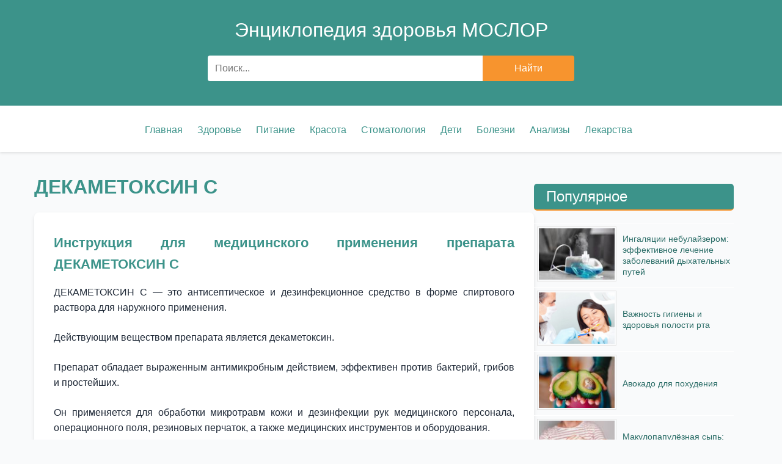

--- FILE ---
content_type: text/html; charset=utf-8
request_url: https://moslor.ru/lekarstva/dekametoksin-s
body_size: 11317
content:
<!DOCTYPE html>
<html lang="19-ru" dir="ltr">
<head>
  <meta charset="UTF-8">
  <meta name="viewport" content="width=device-width, initial-scale=1.0">
  <meta name="description" content="ДЕКАМЕТОКСИН С">
  <meta name="keywords" content="цифровой минимализм, продуктивность, осознанная жизнь, цифровой детокс, лайфстайл">
  <meta property="og:title" content="ДЕКАМЕТОКСИН С инструкция, дозировка, состав лекарства, отзывы, ДЕКАМЕТОКСИН С аналоги и цена">
  <meta property="og:description" content="ДЕКАМЕТОКСИН С">
  <meta property="og:type" content="website">
  <meta property="og:url" content="/">
  <meta property="og:image" content="/sites/all/themes/minimalist_life/images/og-image.jpg">
  <meta http-equiv="Content-Type" content="text/html; charset=utf-8" />
<meta name="Generator" content="Drupal 7 (http://drupal.org)" />
<link rel="canonical" href="/lekarstva/dekametoksin-s" />
<link rel="shortlink" href="/node/1446" />
<meta name="description" content="Инструкция для медицинского применения препарата декаметоксин с, состав декаметоксин с, аналоги препарата декаметоксин с, дозировки декаметоксин с. Отзывы о препарате декаметоксин с. Цена на лекарство декаметоксин с." />
<meta name="keywords" content="декаметоксин с инструкция, декаметоксин с применение, декаметоксин с состав, декаметоксин с отзывы, декаметоксин с аналоги, декаметоксин с дозировка, лекарство декаметоксин с, декаметоксин с цена, декаметоксин с инструкция по применению" />
<link rel="shortcut icon" href="https://moslor.ru/sites/default/files/favicon.ico" type="image/vnd.microsoft.icon" />
  <title>ДЕКАМЕТОКСИН С инструкция, дозировка, состав лекарства, отзывы, ДЕКАМЕТОКСИН С аналоги и цена</title>
  <link type="text/css" rel="stylesheet" href="https://moslor.ru/sites/default/files/css/css_xE-rWrJf-fncB6ztZfd2huxqgxu4WO-qwma6Xer30m4.css" media="all" />
<link type="text/css" rel="stylesheet" href="https://moslor.ru/sites/default/files/css/css_BOlIFSvN0-g5fPdLF7XguUmAdJBqxmqll39ohRpoJ_4.css" media="all" />
<link type="text/css" rel="stylesheet" href="https://moslor.ru/sites/default/files/css/css_rhyBgoZ5Xq9PtIkMd1zfYJQ450QNG-pFYb2__qzalbI.css" media="all" />
<link type="text/css" rel="stylesheet" href="https://moslor.ru/sites/default/files/css/css_VS99And88Lt0GwRJA2_XtMtohwQd63cAt1sownpRv88.css" media="all" />
  <script type="text/javascript" src="https://moslor.ru/sites/default/files/js/js_YD9ro0PAqY25gGWrTki6TjRUG8TdokmmxjfqpNNfzVU.js"></script>
<script type="text/javascript" src="https://moslor.ru/sites/default/files/js/js_AuJwjSF2WYy3x1xzz5iHQWSak6mUduRhiBt42J0YjJ8.js"></script>
<script type="text/javascript" src="https://moslor.ru/sites/default/files/js/js_x0yCX5pIQbgsO8CIgSDZYjrFeDyUs89Nejm5Bn-1Bh4.js"></script>
<script type="text/javascript">
<!--//--><![CDATA[//><!--
jQuery.extend(Drupal.settings, {"basePath":"\/","pathPrefix":"","setHasJsCookie":0,"ajaxPageState":{"theme":"minimalist_life","theme_token":"JyKiYjUprISWmwEiHRbT3txXqNwqTUSwFppKLf0EYFk","js":{"misc\/jquery.js":1,"misc\/jquery-extend-3.4.0.js":1,"misc\/jquery-html-prefilter-3.5.0-backport.js":1,"misc\/jquery.once.js":1,"misc\/drupal.js":1,"public:\/\/languages\/19-ru_Tp0S58luwte6Qr_Py0qoWpQ0tWSEf7QiiWhrS7wLk2c.js":1,"sites\/all\/libraries\/colorbox\/jquery.colorbox-min.js":1,"sites\/all\/modules\/colorbox\/js\/colorbox.js":1,"sites\/all\/modules\/colorbox\/styles\/default\/colorbox_style.js":1,"sites\/all\/themes\/minimalist_life\/js\/script.js":1},"css":{"modules\/system\/system.base.css":1,"modules\/system\/system.menus.css":1,"modules\/system\/system.messages.css":1,"modules\/system\/system.theme.css":1,"modules\/field\/theme\/field.css":1,"modules\/node\/node.css":1,"modules\/poll\/poll.css":1,"modules\/search\/search.css":1,"modules\/user\/user.css":1,"sites\/all\/modules\/views\/css\/views.css":1,"sites\/all\/modules\/colorbox\/styles\/default\/colorbox_style.css":1,"sites\/all\/modules\/ctools\/css\/ctools.css":1,"sites\/all\/modules\/panels\/css\/panels.css":1,"sites\/all\/themes\/minimalist_life\/css\/style.css":1}},"colorbox":{"opacity":"0.85","current":"{current} \u0438\u0437 {total}","previous":"\u00ab \u041f\u0440\u0435\u0434","next":"\u0421\u043b\u0435\u0434 \u00bb","close":"\u0417\u0430\u043a\u0440\u044b\u0442\u044c","maxWidth":"98%","maxHeight":"98%","fixed":true,"mobiledetect":true,"mobiledevicewidth":"480px","file_public_path":"\/sites\/default\/files","specificPagesDefaultValue":"admin*\nimagebrowser*\nimg_assist*\nimce*\nnode\/add\/*\nnode\/*\/edit\nprint\/*\nprintpdf\/*\nsystem\/ajax\nsystem\/ajax\/*"}});
//--><!]]>
</script>
</head>
<body class="html not-front not-logged-in no-sidebars page-node page-node- page-node-1446 node-type-lekarstvo">
    <header>
   <div id="sitename"><a href="/" title="Энциклопедия здоровья МОСЛОР">Энциклопедия здоровья МОСЛОР</a></div>
 
  <div class="search-bar">
    <form action="/search" method="get" accept-charset="UTF-8">
      <input type="text" name="keys" placeholder="Поиск..." maxlength="255">
      <input type="submit" value="Найти">
    </form>
  </div>
</header>

<nav>
  <button class="hamburger" aria-label="Toggle menu">
    <span></span>
    <span></span>
    <span></span>
  </button>
  <div class="nav-menu">
            <div class="region region-nav">
    <div id="block-system-main-menu" class="block block-system block-menu">

    
  <div class="content">
    <ul class="menu"><li class="first leaf"><a href="/" title="">Главная</a></li>
<li class="leaf"><a href="/zdorove" title="Статьи о здоровье">Здоровье</a></li>
<li class="leaf"><a href="/pitanie" title="Статьи о здоровом питании и диетах">Питание</a></li>
<li class="leaf"><a href="/krasota" title="Статьи о красоте">Красота</a></li>
<li class="leaf"><a href="/stomatologia" title="Статьи о стоматологии">Стоматология</a></li>
<li class="leaf"><a href="/deti" title="Статьи о детях и детском здоровье">Дети</a></li>
<li class="leaf"><a href="/bolezni" title="">Болезни</a></li>
<li class="leaf"><a href="/analizy" title="">Анализы</a></li>
<li class="last leaf"><a href="/lekarstva" title="">Лекарства</a></li>
</ul>  </div>
</div>
  </div>
      </div>
</nav>

<div class="container">
  <section class="main-content">
          <h1>ДЕКАМЕТОКСИН С</h1>
                  <div class="tabs"></div>
    
                 <div class="region region-content">
    <div id="block-system-main" class="block block-system">

    
  <div class="content">
    <article class="article-content" itemscope itemtype="http://schema.org/Article">


  <div class="article-body">
         <div class="content" itemprop="articleBody">
      <div class="field field-name-body field-type-text-with-summary field-label-hidden"><div class="field-items"><div class="field-item even" property="content:encoded"><h2>Инструкция для медицинского применения препарата ДЕКАМЕТОКСИН С</h2>
<p>ДЕКАМЕТОКСИН С — это антисептическое и дезинфекционное средство в форме спиртового раствора для наружного применения.</p>
<p>Действующим веществом препарата является декаметоксин.</p>
<p>Препарат обладает выраженным антимикробным действием, эффективен против бактерий, грибов и простейших.</p>
<p>Он применяется для обработки микротравм кожи и дезинфекции рук медицинского персонала, операционного поля, резиновых перчаток, а также медицинских инструментов и оборудования.</p>
<p>ДЕКАМЕТОКСИН С предназначен исключительно для наружного использования.</p>
<h2>На этой странице</h2>
<ul><li><a href="#состав">Состав</a></li>
<li><a href="#лекарственная-форма">Лекарственная форма</a></li>
<li><a href="#фармакотерапевтическая-группа">Фармакотерапевтическая группа</a></li>
<li><a href="#код-атс">Код АТС</a></li>
<li><a href="#фармакологические-свойства">Фармакологические свойства</a></li>
<li><a href="#показания">Показания для применения</a></li>
<li><a href="#противопоказания">Противопоказания</a></li>
<li><a href="#меры-безопасности">Надлежащие меры безопасности при применении</a></li>
<li><a href="#особые-указания">Особые указания</a></li>
<li><a href="#способ-применения-и-дозы">Способ применения и дозы</a></li>
<li><a href="#передозировка">Передозировка</a></li>
<li><a href="#побочные-эффекты">Побочные эффекты</a></li>
<li><a href="#взаимодействие">Взаимодействие с другими лекарственными средствами и другие виды взаимодействий</a></li>
<li><a href="#срок-годности">Срок годности</a></li>
<li><a href="#условия-хранения">Условия хранения</a></li>
<li><a href="#часто-задаваемые-вопросы">Часто задаваемые вопросы (FAQ)</a></li>
</ul><h2 id="состав">Состав</h2>
<p>Действующее вещество: декаметоксин;</p>
<p>100 мл раствора содержат декаметоксина (в пересчете на сухое вещество) 0,025 г;</p>
<p>Вспомогательные вещества: спирт этиловый 96 %, глицерин, вода очищенная.</p>
<h2 id="лекарственная-форма">Лекарственная форма</h2>
<p>Раствор для наружного применения, 0,025 %, спиртовой.</p>
<p>Прозрачная бесцветная жидкость.</p>
<h2 id="фармакотерапевтическая-группа">Фармакотерапевтическая группа</h2>
<p>Антисептические и дезинфекционные средства.</p>
<h2 id="код-атс">Код АТС</h2>
<p>D08AJ10**.</p>
<h2 id="фармакологические-свойства">Фармакологические свойства</h2>
<h3 id="фармакодинамика">Фармакодинамика</h3>
<p>Декаметоксин ([1,10-декаметилен-(N,N-диметилментоксикарбонилметил) аммония дихлорид]) – антисептическое средство, бис-четвертичная аммониевая производная. Концентрируясь на цитоплазматической мембране микробной клетки, сочетается с фосфатидными группами липидов мембраны и нарушает ее проницаемость.</p>
<ul><li>Декаметоксин оказывает выраженное бактерицидное действие на стафилококки, стрептококки, дифтерийную и синегнойную палочки.</li>
<li>Фунгицидное действие на дрожжевые грибы, возбудители эпидермофитии, трихофитии, микроспории, эритразмы, некоторые виды плесневых грибов (аспергиллы, пенициллы).</li>
<li>Антипротозойное действие на трихомонады, лямблии.</li>
</ul><p>Образование устойчивых к декаметоксину форм микроорганизмов при длительном применении происходит медленно. Бактериостатические (фунгистатические) концентрации препарата подобны его бактерицидных (фунгицидных), вирицидных, антипротозойных концентраций.</p>
<h3 id="фармакокинетика">Фармакокинетика</h3>
<p>Препарат при наружном применении в виде промываний или примочек практически не всасывается через неповрежденную кожу, со слизистых оболочек и раневых поверхностей.</p>
<h2 id="показания">Показания для применения</h2>
<ul><li>Обработка микротравм (порезов, царапин).</li>
<li>Дезинфекция кожи рук медперсонала, резиновых перчаток при обследовании больных и выполнении медицинских манипуляций и оперативных вмешательств небольшого объема.</li>
<li>Обработка операционного поля.</li>
<li>Предстерилизационная дезинфекция медицинских инструментов из металла, резины, полимерных материалов и стекла.</li>
</ul><h2 id="противопоказания">Противопоказания</h2>
<p>Повышенная индивидуальная чувствительность к компонентам препарата.</p>
<h2 id="меры-безопасности">Надлежащие меры безопасности при применении</h2>
<ul><li>Не допускать попадания препарата на слизистые оболочки глаз.</li>
<li>При случайном попадании в глаза следует смыть его большим количеством проточной воды.</li>
</ul><h2 id="особые-указания">Особые указания</h2>
<ul><li>Подогревание препарата до 38 ° С перед применением повышает эффективность его действия.</li>
<li>Опыт применения детям, женщинам в период беременности и лактации отсутствует.</li>
</ul><h2 id="способ-применения-и-дозы">Способ применения и дозы</h2>
<h3>Для обработки микротравм</h3>
<p>Пораженную кожу протирают тампоном, смоченным препаратом.</p>
<h3>Дезинфекция кожи и медицинских инструментов</h3>
<ul><li><strong>Дезинфекция кожи рук, операционного поля, резиновых перчаток:</strong> проводят путем нанесения и равномерного распределения 5-10 мл препарата на предварительно отмытой поверхности, подлежащей дезинфекции. Время экспозиции – 5 мин.</li>
<li><strong>Предстерилизационная дезинфекция медицинского инструментария:</strong> предварительно очищенный медицинский инструментарий, загубники, трубки из металла, резины, полимерных материалов и стекла дезинфицируют путем погружения в раствор на 30 мин.</li>
</ul><h2 id="передозировка">Передозировка</h2>
<p>В связи с отсутствием системной абсорбции случаев передозировки не отмечено.</p>
<h2 id="побочные-эффекты">Побочные эффекты</h2>
<p>Возможно появление:</p>
<ul><li>высыпаний на коже;</li>
<li>сухости;</li>
<li>раздражения.</li>
</ul><p>В случае появления любых нежелательных явлений необходимо обратиться к врачу!</p>
<h2 id="взаимодействие">Взаимодействие с другими лекарственными средствами и другие виды взаимодействий</h2>
<p>Декаметоксин – катионное поверхностно активное вещество, поэтому он несовместим с мылом и другими анионными веществами.</p>
<h2 id="срок-годности">Срок годности</h2>
<p>2 года.</p>
<h2 id="условия-хранения">Условия хранения</h2>
<p>При температуре от 15 ºС до 25 ºС, в защищенном от света, недоступном для детей месте.</p>
<h2 id="часто-задаваемые-вопросы">Часто задаваемые вопросы (FAQ)</h2>
<h3>Для чего применяется препарат ДЕКАМЕТОКСИН С?</h3>
<p>Препарат ДЕКАМЕТОКСИН С применяется для обработки микротравм кожи (порезов, царапин), а также для дезинфекции кожи рук медицинского персонала, операционного поля, резиновых перчаток и предстерилизационной дезинфекции медицинских инструментов и оборудования.</p>
<h3>Какой состав у препарата ДЕКАМЕТОКСИН С?</h3>
<p>В 100 мл раствора содержится 0,025 г декаметоксина (в пересчете на сухое вещество). Вспомогательные вещества включают этиловый спирт 96%, глицерин и очищенную воду.</p>
<h3>В какой форме выпускается ДЕКАМЕТОКСИН С?</h3>
<p>Препарат выпускается в форме спиртового раствора для наружного применения 0,025%.</p>
<h3>Как действует препарат ДЕКАМЕТОКСИН С?</h3>
<p>ДЕКАМЕТОКСИН С является антисептиком. Он повреждает мембраны микробных клеток, нарушая их проницаемость. Препарат обладает бактерицидным, фунгицидным (противогрибковым) и антипротозойным (против простейших) действием.</p>
<h3>Проникает ли ДЕКАМЕТОКСИН С в ткани или всасывается в кровь?</h3>
<p>При наружном применении в виде промываний или примочек препарат практически не всасывается через неповрежденную кожу, слизистые оболочки и раневые поверхности.</p>
<h3>Как правильно применять ДЕКАМЕТОКСИН С?</h3>
<p>Препарат предназначен только для наружного применения. Для обработки микротравм кожу протирают тампоном с раствором. Для дезинфекции кожи рук, операционного поля и перчаток наносят 5-10 мл препарата и распределяют в течение 5 минут. Инструменты погружают в раствор на 30 минут.</p>
<p>### Какая дозировка и время обработки для дезинфекции кожи рук?</p>
<p>Для дезинфекции кожи рук, операционного поля и резиновых перчаток наносят 5-10 мл препарата и равномерно распределяют по предварительно вымытой поверхности. Время экспозиции составляет 5 минут.</p>
<p>### Как используется ДЕКАМЕТОКСИН С для дезинфекции инструментов?</p>
<p>Предварительно очищенные медицинские инструменты и оборудование (из металла, резины, полимеров, стекла) дезинфицируют путем погружения в раствор на 30 минут.</p>
<h3>Какие побочные эффекты могут возникнуть при применении препарата?</h3>
<p>Возможно появление высыпаний на коже, сухости или раздражения в месте применения.</p>
<h3>Какие существуют противопоказания к применению ДЕКАМЕТОКСИН С?</h3>
<p>Единственным противопоказанием является повышенная индивидуальная чувствительность к любому из компонентов препарата.</p>
<h3>Что делать при передозировке ДЕКАМЕТОКСИН С?</h3>
<p>В связи с отсутствием системной абсорбции случаев передозировки препаратом ДЕКАМЕТОКСИН С не отмечено.</p>
<h3>Какие особые меры предосторожности при применении ДЕКАМЕТОКСИН С?</h3>
<p>Не допускайте попадания препарата на слизистые оболочки глаз. Если это произошло, промойте глаза большим количеством проточной воды. Подогревание препарата до 38°С перед применением повышает его эффективность. Опыт применения у детей, беременных и кормящих женщин отсутствует.</p>
<h3>Взаимодействует ли ДЕКАМЕТОКСИН С с другими лекарствами?</h3>
<p>ДЕКАМЕТОКСИН С несовместим с мылом и другими анионными веществами, так как является катионным поверхностно-активным веществом.</p>
<h3>Как хранить препарат ДЕКАМЕТОКСИН С?</h3>
<p>Хранить при температуре от 15 ºС до 25 ºС, в защищенном от света, недоступном для детей месте. Срок годности – 2 года.</p>
<h4 id="ключевые-слова">Ключевые слова</h4>
<p>декаметоксин с инструкция, декаметоксин с применение, декаметоксин с состав, декаметоксин с отзывы, декаметоксин с аналоги, декаметоксин с дозировка, лекарство декаметоксин с, декаметоксин с цена, декаметоксин с инструкция по применению, декаметоксин, антисептик, дезинфекция, спиртовой раствор, наружное применение, обработка ран, дезинфекция рук, дезинфекция инструментов.</p>
<p><strong>Отказ от ответственности:</strong> Данная инструкция для медицинского применения препарата ДЕКАМЕТОКСИН С представлена исключительно в ознакомительных целях. Информация, содержащаяся в ней, не является руководством к самолечению. ДЕКАМЕТОКСИН С является лекарственным средством, применение которого должно осуществляться согласно инструкции или рекомендациям квалифицированного медицинского специалиста. Перед применением препарата обязательно проконсультируйтесь с лечащим врачом и ознакомьтесь с полной официальной инструкцией от производителя. Администрация сайта не несет ответственности за возможные негативные последствия, возникшие в результате использования информации из данного текста.</p>
</div></div></div>      <div class="sape-links">
        <script type="text/javascript">
<!--
var _acic={dataProvider:10};(function(){var e=document.createElement("script");e.type="text/javascript";e.async=true;e.src="https://www.acint.net/aci.js";var t=document.getElementsByTagName("script")[0];t.parentNode.insertBefore(e,t)})()
//-->
</script>      </div>
      
      <span class="date">Дата публикации: 21.04.25</span>
    </div>
  </div>

      <div class="links"></div>
        <div class="comments"></div>
  </article>



  </div>
</div>
<div id="block-views-similar-entries-block" class="block block-views">

    <h2>Читайте также</h2>
  
  <div class="content">
    <div class="view view-Similar-Entries view-id-Similar Entries view-display-id-block view-dom-id-417e4061cfe88d5adcc65ad504d8f060">
        
  
  
      <div class="view-content">
      <table  class="views-table cols-0">
       <tbody>
          <tr  class="odd views-row-first">
                  <td  class="views-field views-field-title">
            <a href="/deti/kak-priuchit-rebenka-k-pravilnomu-pitaniyu-sovety-dlya-roditeley">Как приучить ребенка к правильному питанию: советы для родителей</a>          </td>
                  <td  class="views-field views-field-field-image">
            <a href="/deti/kak-priuchit-rebenka-k-pravilnomu-pitaniyu-sovety-dlya-roditeley"><img typeof="foaf:Image" src="https://moslor.ru/sites/default/files/styles/60x45/public/field/image/zdorovaya-eda-dlya-detej-blog-bigcitymums-org.jpg?itok=cO7lTa2l" width="60" height="45" alt="Как приучить ребенка к правильному питанию" /></a>          </td>
              </tr>
          <tr  class="even">
                  <td  class="views-field views-field-title">
            <a href="/pitanie/produkty-vliyayushchie-na-arterialnoe-davlenie">Продукты, влияющие на артериальное давление</a>          </td>
                  <td  class="views-field views-field-field-image">
            <a href="/pitanie/produkty-vliyayushchie-na-arterialnoe-davlenie"><img typeof="foaf:Image" src="https://moslor.ru/sites/default/files/styles/60x45/public/field/image/produkty_i_arterialnoe_davlenie.jpeg?itok=T6EYcqHN" width="60" height="45" alt="Продукты и артериальное давление" /></a>          </td>
              </tr>
          <tr  class="odd">
                  <td  class="views-field views-field-title">
            <a href="/zdorove/makulopapulyoznaya-syp-osnovnye-prichiny-i-sposoby-lecheniya">Макулопапулёзная сыпь: основные причины и способы лечения</a>          </td>
                  <td  class="views-field views-field-field-image">
            <a href="/zdorove/makulopapulyoznaya-syp-osnovnye-prichiny-i-sposoby-lecheniya"><img typeof="foaf:Image" src="https://moslor.ru/sites/default/files/styles/60x45/public/field/image/file_6743531d209ef.jpg?itok=ywSTLYDg" width="60" height="45" alt="Макулопапулёзная сыпь: основные причины и способы лечения" /></a>          </td>
              </tr>
          <tr  class="even">
                  <td  class="views-field views-field-title">
            <a href="/stomatologiya/lechenie-zubov-vsey-semey">Лечение зубов всей семьей</a>          </td>
                  <td  class="views-field views-field-field-image">
            <a href="/stomatologiya/lechenie-zubov-vsey-semey"><img typeof="foaf:Image" src="https://moslor.ru/sites/default/files/styles/60x45/public/field/image/unnamed_0.jpg?itok=ix7peXbg" width="60" height="45" alt="Почему стоит выбрать семейную стоматологию" /></a>          </td>
              </tr>
          <tr  class="odd">
                  <td  class="views-field views-field-title">
            <a href="/zdorove/kak-spravlyatsya-s-sezonnoy-handroy-zdorove-osenyu-i-zimoy">Как справляться с сезонной хандрой: здоровье осенью и зимой</a>          </td>
                  <td  class="views-field views-field-field-image">
            <a href="/zdorove/kak-spravlyatsya-s-sezonnoy-handroy-zdorove-osenyu-i-zimoy"><img typeof="foaf:Image" src="https://moslor.ru/sites/default/files/styles/60x45/public/field/image/images.jpg?itok=UAJL0mMX" width="60" height="45" alt="сезонная хандра, здоровье осенью, борьба с апатией, зимняя усталость, настроение" /></a>          </td>
              </tr>
          <tr  class="even">
                  <td  class="views-field views-field-title">
            <a href="/novosti/nachinayte-sozdavat-svoy-dom-s-dverey">Начинайте создавать свой дом с дверей</a>          </td>
                  <td  class="views-field views-field-field-image">
            <a href="/novosti/nachinayte-sozdavat-svoy-dom-s-dverey"><img typeof="foaf:Image" src="https://moslor.ru/sites/default/files/styles/60x45/public/field/image/nachinayte_sozdavat_svoy_dom_s_dverey.jpg?itok=BfYjRCet" width="60" height="45" alt="Начинайте создавать свой дом с дверей" /></a>          </td>
              </tr>
          <tr  class="odd">
                  <td  class="views-field views-field-title">
            <a href="/zdorove/nochnaya-potlivost-osnovnye-prichiny-i-sposoby-ustraneniya">Ночная потливость: основные причины и способы устранения</a>          </td>
                  <td  class="views-field views-field-field-image">
            <a href="/zdorove/nochnaya-potlivost-osnovnye-prichiny-i-sposoby-ustraneniya"><img typeof="foaf:Image" src="https://moslor.ru/sites/default/files/styles/60x45/public/field/image/file_6743525eebf7d.png?itok=KR7d5t5Z" width="60" height="45" alt="Ночная потливость: основные причины и способы устранения" /></a>          </td>
              </tr>
          <tr  class="even">
                  <td  class="views-field views-field-title">
            <a href="/zdorove/galaktozemiya-simptomy-neperenosimosti-molochnyh-produktov-i-puti-lecheniya">Галактоземия: симптомы непереносимости молочных продуктов и пути лечения</a>          </td>
                  <td  class="views-field views-field-field-image">
            <a href="/zdorove/galaktozemiya-simptomy-neperenosimosti-molochnyh-produktov-i-puti-lecheniya"><img typeof="foaf:Image" src="https://moslor.ru/sites/default/files/styles/60x45/public/field/image/file_674352d87c6e0.jpg?itok=g4qIGfr0" width="60" height="45" alt="Галактоземия: симптомы непереносимости молочных продуктов и пути лечения" /></a>          </td>
              </tr>
          <tr  class="odd">
                  <td  class="views-field views-field-title">
            <a href="/deti/kak-nauchit-rebenka-samostoyatelnosti-prostye-shagi-dlya-roditeley">Как научить ребенка самостоятельности: простые шаги для родителей</a>          </td>
                  <td  class="views-field views-field-field-image">
            <a href="/deti/kak-nauchit-rebenka-samostoyatelnosti-prostye-shagi-dlya-roditeley"><img typeof="foaf:Image" src="https://moslor.ru/sites/default/files/styles/60x45/public/field/image/13a884e06cbd74a01b7dd1435fae16dc.jpg?itok=q5kEShVT" width="60" height="45" alt="Как научить ребенка самостоятельности: простые шаги для родителей" /></a>          </td>
              </tr>
          <tr  class="even views-row-last">
                  <td  class="views-field views-field-title">
            <a href="/zdorove/lekarstvennye-preparaty">Лекарственные препараты</a>          </td>
                  <td  class="views-field views-field-field-image">
            <a href="/zdorove/lekarstvennye-preparaty"><img typeof="foaf:Image" src="https://moslor.ru/sites/default/files/styles/60x45/public/field/image/lekarstva-6.jpg?itok=ptmU89Tx" width="60" height="45" alt="" /></a>          </td>
              </tr>
      </tbody>
</table>
    </div>
  
  
  
  
  
  
</div>  </div>
</div>
  </div>
  </section>

  <aside class="sidebar">
      <div class="region region-sidebar">
    <div id="block-views-popular-block" class="block block-views">

    <h2>Популярное</h2>
  
  <div class="content">
    <div class="view view-popular view-id-popular view-display-id-block view-dom-id-d9ff42acf1cb7e4902b5baf488c03768">
        
  
  
      <div class="view-content">
      <table  class="views-table cols-0">
       <tbody>
          <tr  class="odd views-row-first">
                  <td  class="views-field views-field-field-image">
            <a href="/zdorove/ingalyacii-nebulayzerom-effektivnoe-lechenie-zabolevaniy-dyhatelnyh-putey"><img typeof="foaf:Image" src="https://moslor.ru/sites/default/files/styles/130x90/public/field/image/shutterstock_621845186.jpg?itok=IYLy6Oef" width="130" height="90" alt="Ингаляции небулайзером" /></a>          </td>
                  <td >
            <h3><a href="/zdorove/ingalyacii-nebulayzerom-effektivnoe-lechenie-zabolevaniy-dyhatelnyh-putey">Ингаляции небулайзером: эффективное лечение заболеваний дыхательных путей</a></h3>          </td>
              </tr>
          <tr  class="even">
                  <td  class="views-field views-field-field-image">
            <a href="/stomatologiya/vazhnost-gigieny-i-zdorovya-polosti-rta"><img typeof="foaf:Image" src="https://moslor.ru/sites/default/files/styles/130x90/public/field/image/gigiena.png?itok=JM9ancX9" width="130" height="90" alt="Важность гигиены и здоровья полости рта" /></a>          </td>
                  <td >
            <h3><a href="/stomatologiya/vazhnost-gigieny-i-zdorovya-polosti-rta">Важность гигиены и здоровья полости рта</a></h3>          </td>
              </tr>
          <tr  class="odd">
                  <td  class="views-field views-field-field-image">
            <a href="/pitanie/avokado-dlya-pohudeniya"><img typeof="foaf:Image" src="https://moslor.ru/sites/default/files/styles/130x90/public/field/image/avokado-polovinki-poperechnoe-sechenie-2115922.jpg?itok=GzepYzfF" width="130" height="90" alt="Авокадо для похудения" /></a>          </td>
                  <td >
            <h3><a href="/pitanie/avokado-dlya-pohudeniya">Авокадо для похудения</a></h3>          </td>
              </tr>
          <tr  class="even">
                  <td  class="views-field views-field-field-image">
            <a href="/zdorove/makulopapulyoznaya-syp-osnovnye-prichiny-i-sposoby-lecheniya"><img typeof="foaf:Image" src="https://moslor.ru/sites/default/files/styles/130x90/public/field/image/file_6743531d209ef.jpg?itok=QZ3-7nVv" width="130" height="90" alt="Макулопапулёзная сыпь: основные причины и способы лечения" /></a>          </td>
                  <td >
            <h3><a href="/zdorove/makulopapulyoznaya-syp-osnovnye-prichiny-i-sposoby-lecheniya">Макулопапулёзная сыпь: основные причины и способы лечения</a></h3>          </td>
              </tr>
          <tr  class="odd">
                  <td  class="views-field views-field-field-image">
            <a href="/zdorove/gornaya-bolezn-simptomy-prichiny-i-sposoby-profilaktiki"><img typeof="foaf:Image" src="https://moslor.ru/sites/default/files/styles/130x90/public/field/image/file_6743524d45dae.png?itok=xOxt2Rz3" width="130" height="90" alt="Горная болезнь: симптомы, причины и способы профилактики" /></a>          </td>
                  <td >
            <h3><a href="/zdorove/gornaya-bolezn-simptomy-prichiny-i-sposoby-profilaktiki">Горная болезнь: симптомы, причины и способы профилактики</a></h3>          </td>
              </tr>
          <tr  class="even">
                  <td  class="views-field views-field-field-image">
            <a href="/zdorove/gelmintoz-kak-raspoznat-porazhenie-kishechnika-parazitami"><img typeof="foaf:Image" src="https://moslor.ru/sites/default/files/styles/130x90/public/field/image/file_6743532311a9e.jpg?itok=H7PVQAug" width="130" height="90" alt="Гельминтоз: как распознать поражение кишечника паразитами" /></a>          </td>
                  <td >
            <h3><a href="/zdorove/gelmintoz-kak-raspoznat-porazhenie-kishechnika-parazitami">Гельминтоз: как распознать поражение кишечника паразитами</a></h3>          </td>
              </tr>
          <tr  class="odd">
                  <td  class="views-field views-field-field-image">
            <a href="/zdorove/rak-matki-pervye-simptomy-i-sposoby-lecheniya-zlokachestvennogo-processa"><img typeof="foaf:Image" src="https://moslor.ru/sites/default/files/styles/130x90/public/field/image/file_676c2f8d25d57.jpg?itok=XoeedKYu" width="130" height="90" alt="Рак матки: первые симптомы и способы лечения злокачественного процесса" /></a>          </td>
                  <td >
            <h3><a href="/zdorove/rak-matki-pervye-simptomy-i-sposoby-lecheniya-zlokachestvennogo-processa">Рак матки: первые симптомы и способы лечения злокачественного процесса</a></h3>          </td>
              </tr>
          <tr  class="even">
                  <td  class="views-field views-field-field-image">
            <a href="/zdorove/koronavirus-vozvrashchaetsya-kak-raspoznat-simptomy-covid-19-v-2024-godu"><img typeof="foaf:Image" src="https://moslor.ru/sites/default/files/styles/130x90/public/field/image/file_674353079cf59.jpg?itok=nov4fulU" width="130" height="90" alt="Коронавирус возвращается: как распознать симптомы COVID-19 в 2024 году" /></a>          </td>
                  <td >
            <h3><a href="/zdorove/koronavirus-vozvrashchaetsya-kak-raspoznat-simptomy-covid-19-v-2024-godu">Коронавирус возвращается: как распознать симптомы COVID-19 в 2024 году</a></h3>          </td>
              </tr>
          <tr  class="odd">
                  <td  class="views-field views-field-field-image">
            <a href="/zdorove/rak-pishchevoda-prichiny-simptomy-i-metody-lecheniya"><img typeof="foaf:Image" src="https://moslor.ru/sites/default/files/styles/130x90/public/field/image/file_67435254a8446.jpg?itok=bWo6uSIF" width="130" height="90" alt="Рак пищевода: причины, симптомы и методы лечения" /></a>          </td>
                  <td >
            <h3><a href="/zdorove/rak-pishchevoda-prichiny-simptomy-i-metody-lecheniya">Рак пищевода: причины, симптомы и методы лечения</a></h3>          </td>
              </tr>
          <tr  class="even">
                  <td  class="views-field views-field-field-image">
            <a href="/deti/vitamin-d-do-goda"><img typeof="foaf:Image" src="https://moslor.ru/sites/default/files/styles/130x90/public/field/image/vitamin_d_dlya_detey.jpg?itok=TwhpX6YQ" width="130" height="90" alt="витамин д для детей" /></a>          </td>
                  <td >
            <h3><a href="/deti/vitamin-d-do-goda">Витамин D до года</a></h3>          </td>
              </tr>
          <tr  class="odd">
                  <td  class="views-field views-field-field-image">
            <a href="/stomatologiya/protezirovanie-zubov"><img typeof="foaf:Image" src="https://moslor.ru/sites/default/files/styles/130x90/public/field/image/protezirovanie_zubov.jpg?itok=JIbgHD0b" width="130" height="90" alt="Протезирование зубов" /></a>          </td>
                  <td >
            <h3><a href="/stomatologiya/protezirovanie-zubov">Протезирование зубов</a></h3>          </td>
              </tr>
          <tr  class="even">
                  <td  class="views-field views-field-field-image">
            <a href="/zdorove/pereohlazhdenie-kak-vovremya-raspoznat-i-chto-delat"><img typeof="foaf:Image" src="https://moslor.ru/sites/default/files/styles/130x90/public/field/image/file_674352483dbb3.jpg?itok=NXm1L_yQ" width="130" height="90" alt="Переохлаждение: как вовремя распознать и что делать" /></a>          </td>
                  <td >
            <h3><a href="/zdorove/pereohlazhdenie-kak-vovremya-raspoznat-i-chto-delat">Переохлаждение: как вовремя распознать и что делать</a></h3>          </td>
              </tr>
          <tr  class="odd">
                  <td  class="views-field views-field-field-image">
            <a href="/zdorove/sinusit-priznaki-vospaleniya-pazuh-i-metody-lecheniya"><img typeof="foaf:Image" src="https://moslor.ru/sites/default/files/styles/130x90/public/field/image/file_6743530d6077e.jpg?itok=jzToqdNU" width="130" height="90" alt="Синусит: признаки воспаления пазух и методы лечения" /></a>          </td>
                  <td >
            <h3><a href="/zdorove/sinusit-priznaki-vospaleniya-pazuh-i-metody-lecheniya">Синусит: признаки воспаления пазух и методы лечения</a></h3>          </td>
              </tr>
          <tr  class="even">
                  <td  class="views-field views-field-field-image">
            <a href="/zdorove/narkolepsiya-prichiny-simptomy-i-effektivnye-metody-lecheniya"><img typeof="foaf:Image" src="https://moslor.ru/sites/default/files/styles/130x90/public/field/image/file_674352ed3a5e4.jpg?itok=FVuVM5H-" width="130" height="90" alt="Нарколепсия: причины, симптомы и эффективные методы лечения" /></a>          </td>
                  <td >
            <h3><a href="/zdorove/narkolepsiya-prichiny-simptomy-i-effektivnye-metody-lecheniya">Нарколепсия: причины, симптомы и эффективные методы лечения</a></h3>          </td>
              </tr>
          <tr  class="odd">
                  <td  class="views-field views-field-field-image">
            <a href="/zdorove/neyrodermit-kak-stress-vliyaet-na-kozhu-i-vyzyvaet-vospalenie"><img typeof="foaf:Image" src="https://moslor.ru/sites/default/files/styles/130x90/public/field/image/file_67435256b8b45.jpg?itok=RC2aXLvs" width="130" height="90" alt="Нейродермит: как стресс влияет на кожу и вызывает воспаление" /></a>          </td>
                  <td >
            <h3><a href="/zdorove/neyrodermit-kak-stress-vliyaet-na-kozhu-i-vyzyvaet-vospalenie">Нейродермит: как стресс влияет на кожу и вызывает воспаление</a></h3>          </td>
              </tr>
          <tr  class="even">
                  <td  class="views-field views-field-field-image">
            <a href="/zdorove/divertikul-mekkelya-osnovnye-proyavleniya-defekta-kishechnika"><img typeof="foaf:Image" src="https://moslor.ru/sites/default/files/styles/130x90/public/field/image/file_6743530cb30f6.jpg?itok=amDZNTeA" width="130" height="90" alt="Дивертикул Меккеля: основные проявления дефекта кишечника" /></a>          </td>
                  <td >
            <h3><a href="/zdorove/divertikul-mekkelya-osnovnye-proyavleniya-defekta-kishechnika">Дивертикул Меккеля: основные проявления дефекта кишечника</a></h3>          </td>
              </tr>
          <tr  class="odd">
                  <td  class="views-field views-field-field-image">
            <a href="/zdorove/osnovnye-prichiny-poyavleniya-boli-v-grudi-kogda-stoit-obratit-vnimanie"><img typeof="foaf:Image" src="https://moslor.ru/sites/default/files/styles/130x90/public/field/image/file_674353146345e.jpg?itok=Gxb0Os0k" width="130" height="90" alt="Основные причины появления боли в груди: когда стоит обратить внимание" /></a>          </td>
                  <td >
            <h3><a href="/zdorove/osnovnye-prichiny-poyavleniya-boli-v-grudi-kogda-stoit-obratit-vnimanie">Основные причины появления боли в груди: когда стоит обратить внимание</a></h3>          </td>
              </tr>
          <tr  class="even">
                  <td  class="views-field views-field-field-image">
            <a href="/zdorove/abdominalnye-spayki-prichiny-simptomy-i-sovremennye-metody-lecheniya"><img typeof="foaf:Image" src="https://moslor.ru/sites/default/files/styles/130x90/public/field/image/file_674352c2875a0.jpg?itok=n7Ruj9Wh" width="130" height="90" alt="Абдоминальные спайки: причины, симптомы и современные методы лечения" /></a>          </td>
                  <td >
            <h3><a href="/zdorove/abdominalnye-spayki-prichiny-simptomy-i-sovremennye-metody-lecheniya">Абдоминальные спайки: причины, симптомы и современные методы лечения</a></h3>          </td>
              </tr>
          <tr  class="odd">
                  <td  class="views-field views-field-field-image">
            <a href="/zdorove/ostryy-sredniy-otit-klyuchevye-simptomy-vospaleniya-uha"><img typeof="foaf:Image" src="https://moslor.ru/sites/default/files/styles/130x90/public/field/image/file_674352fd3c54e.jpg?itok=mqnwjR6b" width="130" height="90" alt="Острый средний отит: ключевые симптомы воспаления уха" /></a>          </td>
                  <td >
            <h3><a href="/zdorove/ostryy-sredniy-otit-klyuchevye-simptomy-vospaleniya-uha">Острый средний отит: ключевые симптомы воспаления уха</a></h3>          </td>
              </tr>
          <tr  class="even views-row-last">
                  <td  class="views-field views-field-field-image">
            <a href="/zdorove/uvelichenie-pecheni-gepatomegaliya-simptomy-prichiny-i-lechenie"><img typeof="foaf:Image" src="https://moslor.ru/sites/default/files/styles/130x90/public/field/image/file_6743532f0a1c6.jpg?itok=0purNP5U" width="130" height="90" alt="Увеличение печени (гепатомегалия): симптомы, причины и лечение" /></a>          </td>
                  <td >
            <h3><a href="/zdorove/uvelichenie-pecheni-gepatomegaliya-simptomy-prichiny-i-lechenie">Увеличение печени (гепатомегалия): симптомы, причины и лечение</a></h3>          </td>
              </tr>
      </tbody>
</table>
    </div>
  
  
  
  
  
  
</div>  </div>
</div>
  </div>
  </aside>
</div>

<footer>
      <p class="copyright" ><br />Все материалы на этом сайте предоставляются исключительно в информационных целях. Не нужно полагаться на данную информацию в качестве замены фактического профессионального медицинского совета, помощи или лечения.</p>

      <p class="copyright">Copyright &copy; 2008 - 2026 © Энциклопедия здоровья "Медицинский портал МОСЛОР"</p> 
  <p><a href="https://www.moslor.ru/o-proekte">О проекте</a> | <a href="https://www.moslor.ru/otkaz-ot-otvetstvennosti">Отказ от ответственности</a> | <a href="/contact">Контакты</a></p>
  <!--LiveInternet counter--><a href="https://www.liveinternet.ru/click"
target="_blank"><img id="licntABC5" width="88" height="31" style="border:0" 
title="LiveInternet: показано число просмотров за 24 часа, посетителей за 24 часа и за сегодня"
src="[data-uri]"
alt=""/></a><script>(function(d,s){d.getElementById("licntABC5").src=
"https://counter.yadro.ru/hit?t14.12;r"+escape(d.referrer)+
((typeof(s)=="undefined")?"":";s"+s.width+"*"+s.height+"*"+
(s.colorDepth?s.colorDepth:s.pixelDepth))+";u"+escape(d.URL)+
";h"+escape(d.title.substring(0,150))+";"+Math.random()})
(document,screen)</script><!--/LiveInternet-->
</footer>  </body>
</html>

--- FILE ---
content_type: text/css
request_url: https://moslor.ru/sites/default/files/css/css_VS99And88Lt0GwRJA2_XtMtohwQd63cAt1sownpRv88.css
body_size: 2480
content:
*{margin:0;padding:0;box-sizing:border-box;font-family:'Roboto',sans-serif;}body{background:#f9fafb;color:#1f2937;line-height:1.6;}header{background:#3c938a;color:#fff;padding:1.5rem 1rem;text-align:center;}header h1,#sitename{font-size:2rem;margin-bottom:0.5rem;}header h1 a,#sitename a{color:#fff;text-decoration:none;}header .search-bar{width:100%;max-width:600px;margin:1rem auto;display:flex;flex-wrap:nowrap;}header .search-bar form{display:flex;width:100%;min-width:240px;flex-wrap:nowrap;}header .search-bar input[type="text"]{width:75%;min-width:180px;max-width:450px;padding:0.75rem;border:none;border-radius:4px 0 0 4px;font-size:1rem;}header .search-bar input[type="submit"]{width:25%;min-width:60px;max-width:150px;padding:0.75rem;border:none;background:#f7942e;color:#fff;border-radius:0 4px 4px 0;cursor:pointer;font-size:1rem;}header .search-bar input[type="submit"]:hover{background:#e07b1e;}.article-body nav{background:none;box-shadow:0;color:#fff;padding:0;}nav{background:#fff;box-shadow:0 2px 4px rgba(0,0,0,0.1);padding:1rem;position:sticky;top:0;z-index:100;}nav ul{list-style:none;display:flex;justify-content:center;gap:1.5rem;flex-wrap:wrap;}nav ul li{position:relative;}nav a{text-decoration:none;color:#3c938a;font-weight:500;font-size:1rem;display:block;padding:0.5rem;}nav a:hover,nav a:focus{color:#f7942e;}nav ul ul{display:none;position:absolute;top:100%;left:0;background:#fff;box-shadow:0 2px 4px rgba(0,0,0,0.1);min-width:200px;border-radius:4px;z-index:1000;}nav ul li:hover > ul,nav ul li:focus-within > ul{display:block;}nav ul ul li{display:block;padding:0;}nav ul ul a{color:#3c938a;font-size:0.9rem;padding:0.75rem 1rem;}nav ul ul a:hover,nav ul ul a:focus{color:#f7942e;background:#f9fafb;}.hamburger{display:none;background:none;border:none;cursor:pointer;padding:0.5rem;}.hamburger span{display:block;width:24px;height:3px;background:#3c938a;margin:5px 0;transition:all 0.3s ease;}.hamburger.open span:nth-child(1){transform:rotate(45deg) translate(5px,5px);}.hamburger.open span:nth-child(2){opacity:0;}.hamburger.open span:nth-child(3){transform:rotate(-45deg) translate(7px,-7px);}.nav-menu{display:block;}.container{max-width:1200px;margin:2rem auto;padding:0 1rem;display:flex;gap:2rem;}.main-content{flex:0 0 70%;}.sidebar{flex:0 0 28%;}.article-content,.article-card,.sidebar-item{background:#fff;border-radius:8px;padding:2rem;box-shadow:0 4px 6px rgba(0,0,0,0.1);margin-bottom:2rem;}.article-card:hover,.sidebar-item:hover{transform:translateY(-5px);transition:transform 0.3s;}.main-content h1{font-size:2rem;color:#3c938a;margin-bottom:1rem;}.main-content h2{font-size:1.4rem;color:#3c938a;margin-bottom:1rem;}.main-content h3{font-size:1.2rem;color:#3c938a;margin-bottom:1rem;}.article-body{display:block;margin-bottom:1.5rem;}.article-image{float:right;margin:0 0 1rem 1.5rem;max-width:300px;}.article-image img{width:100%;height:auto;object-fit:contain;border-radius:8px;}.article-card .article-card-image{float:right;margin:0 0 1rem 1.5rem;max-width:300px;}.article-card .article-card-image img{width:100%;height:auto;object-fit:contain;border-radius:8px;}.article-card .article-card-content{overflow:hidden;}.article-card .article-card-content:after{content:"";display:block;clear:both;}.main-content .content{}.main-content .content:after{content:"";display:block;clear:both;}.main-content p,.sidebar p{margin-bottom:1.5rem;}.main-content ul{margin-bottom:1.5rem;padding-left:2rem;}.main-content li{margin-bottom:0.5rem;}.main-content a,.sidebar a{color:#3c938a;text-decoration:none;font-weight:500;}.main-content a:hover,.main-content a:focus{text-decoration:underline;}.sidebar h2{font-size:1.5rem;margin-bottom:1rem;color:#3c938a;}.sidebar-item h3{font-size:1.1rem;margin-bottom:0.5rem;}.sidebar-item .sidebar-item-image{float:left;margin:0 1.5rem 1rem 0;max-width:100px;}.sidebar-item .sidebar-item-image img{width:100%;height:auto;object-fit:contain;border-radius:8px;}.sidebar-item .sidebar-item-content{overflow:hidden;}.sidebar-item .sidebar-item-content:after{content:"";display:block;clear:both;}.categories{background:#3c938a;padding:3rem 1rem;margin-top:3rem;}.categories h2{font-size:1.8rem;margin-bottom:1rem;text-align:center;color:#fff;}.category-grid{max-width:1200px;margin:0 auto;display:grid;grid-template-columns:repeat(auto-fit,minmax(250px,1fr));gap:1.5rem;}.category-item{background:#fff;padding:1.5rem;border-radius:8px;text-align:center;}.category-item a{color:#3c938a;text-decoration:none;font-size:1.2rem;font-weight:500;}.category-item a:hover,.category-item a:focus{color:#f7942e;}.article-body footer{background:none;color:#fff;text-align:center;padding:0;}footer{background:#1f2937;color:#fff;text-align:center;padding:1.5rem;}footer a{color:#f7942e;text-decoration:none;}footer a:hover,footer a:focus{text-decoration:underline;}@media (max-width:768px){.container{flex-direction:column;}.main-content,.sidebar{flex:0 0 100%;}header h1{font-size:1.5rem;}header .search-bar{flex-direction:column;gap:0.5rem;max-width:100%;}header .search-bar form{flex-direction:column;}header .search-bar input[type="text"]{width:100%;min-width:100%;max-width:100%;border-radius:4px;}header .search-bar input[type="submit"]{width:100%;min-width:100%;max-width:100%;border-radius:4px;}.hamburger{display:block;}.nav-menu{display:none;width:100%;}.nav-menu.open{display:block;}nav ul{flex-direction:column;gap:0.5rem;padding:0;}nav ul li{width:100%;}nav a{padding:0.75rem 1rem;font-size:1.1rem;}nav ul ul{position:static;box-shadow:none;background:#f1f5f9;padding:0.5rem 1.5rem;display:none;}nav ul li:hover > ul,nav ul li:focus-within > ul,nav ul li.active > ul{display:block;}nav ul ul li{padding:0;}nav ul ul a{font-size:1rem;padding:0.5rem 1rem;color:#1f2937;}nav ul ul a:hover,nav ul ul a:focus{background:#e5e7eb;color:#f7942e;}.main-content h2{font-size:1.5rem;}.article-body{display:block;}.article-image{float:none;margin:0 auto 1.5rem;max-width:100%;}.article-image img{width:100%;margin:0 auto;display:block;}.article-card .article-card-image{float:none;margin:0 auto 1.5rem;max-width:100%;}.article-card .article-card-image img{width:100%;max-width:300px;margin:0 auto;display:block;}.article-card .article-card-content:after{display:none;}.sidebar-item .sidebar-item-image{float:none;margin:0 auto 1.5rem;max-width:100%;}.sidebar-item .sidebar-item-image img{width:100%;max-width:100px;margin:0 auto;display:block;}.sidebar-item .sidebar-item-content:after{display:none;}.main-content .content:after{display:none;}.categories{padding:2rem 1rem;}}@media (max-width:480px){header h1{font-size:1.2rem;}nav a{font-size:1rem;}nav ul ul a{font-size:0.9rem;}.hamburger span{width:20px;height:2px;margin:4px 0;}}ul li.leaf{list-style-image:none;list-style-type:none;}ul.menu li{margin:0;}table{border:0;border-spacing:0;margin:10px 0;width:100%;}table table{font-size:1em;}table tr th{border-bottom:1px solid white;border-top:1px solid #dddddd;font-weight:normal;color:#707070;text-shadow:white 1px 1px 0;background:#dddddd url(/sites/all/themes/minimalist_life/images/gradient_small_trans.png) repeat-x 0 top;}th{padding:5px 15px;border:none;}td{padding:15px;border:none;}table tr th,table tr th a,table tr th a:hover{font-weight:bold;}table tbody tr th{vertical-align:top;}tr.odd{background-color:#F4F4F4;border-bottom:1px solid #EBEBEB;border-top:1px solid white;}tr,tr.even{background-color:#F9F9F9;border-bottom:1px solid #EDEDED;border-top:1px solid white;}.view-glossary .view-content{padding-top:20px;}.node h2.title,.page-title{font-size:18px;margin-bottom:20px;}h2.pane-title,.page-title,h1.title,.block-views h2{font-size:1.5rem;margin:20px 0px 20px 0px;color:#fff;padding:2px 0 2px 20px;background-color:#3c938a;border-bottom:2px solid #f7942e;border-radius:5px;font-weight:normal;}.front .block-views h2 a{color:#fff;}#block-views-frontpage-articles-block-5 a.block-title-link{color:#fff;}h2.field-content{padding-bottom:5px;margin:0}.view-frontpage-articles .views-field-title a,.view-razdely-views a,.view-Similar-Entries a{color:#286b65;font-size:20px;font-weight:bold;text-decoration:underline;}.view-frontpage-articles img,.view-razdely-views img,.view-Similar-Entries img{float:right;border:#e3e2e1 1px solid;padding:4px;margin:0 0 2px 7px;}.view-frontpage-articles .views-row,.view-razdely-views .views-row,.view-Similar-Entries .views-row{border-bottom:#e3e2e1 1px dashed;margin-bottom:1px !important;overflow:hidden;padding-top:5px !important;padding-bottom:10px !important;}.view-frontpage-articles .views-row-last,.view-razdely-views .views-row-last,.view-Similar-Entries .views-row-last{border:none;}#block-views-similar-entries-block h2{font-size:20px;color:#2b2b2b;font-weight:bold;border-bottom:2px solid #f7942e;text-align:center;}#block-views-similar-entries-block a{font-size:17px;padding-top:10px;}.view-id-popular h3 a{color:#286b65;}.view-id-popular h3{font-size:14px;}.view-id-popular img{border:#e3e2e1 1px solid;padding:2px;}.view-id-popular tr td{font-size:14px;line-height:130%;padding:5px 5px 5px;}.view-id-popular tr td{font-size:14px;line-height:130%;padding:5px 5px 5px;}.view-id-popularr tr.views-row-first{border-top:none;}.view-id-popular tr.even,.view-id-popular tr.odd{background:none repeat scroll 0 0 transparent;border-bottom:1px dashed #DDD;}.node--blog img,.node-article img,.node--news img{float:right;border:1px solid #E5E5D6;margin:5px 0px 5px 10px;padding:5px;}.front .date,.front .statistics_counter{display:none;}#block-system-main{text-align:justify;}.front h1#page-title{display:none;}
